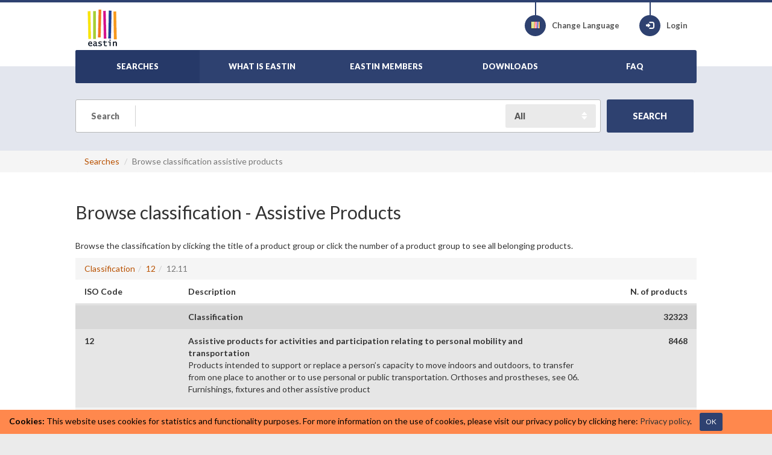

--- FILE ---
content_type: text/html; charset=utf-8
request_url: http://www.eastin.eu/en/searches/products/iso/1211
body_size: 6012
content:
<!DOCTYPE html>

<html lang="en" >
<head>
    <meta charset="utf-8">
    <meta name="viewport" content="width=device-width, initial-scale=1, maximum-scale=1">
    <meta name="description" content="Global Assistive Technology Information Network">
    <meta name="keywords" content="Assistive Products">
    <meta name="author" content="Fondazione Don Gnocchi">
    <meta name="copyright" content="EASTIN association" />
    <meta name="contact" content="portale@siva.it" />

        <meta name="robots" content="index,follow" />

    <link rel="apple-touch-icon" sizes="57x57" href="/assets/img/favicon/favicon-57.png">
    <link rel="apple-touch-icon" sizes="114x114" href="/assets/img/favicon/favicon-114.png">
    <link rel="apple-touch-icon" sizes="72x72" href="/assets/img/favicon/favicon-72.png">
    <link rel="apple-touch-icon" sizes="144x144" href="/assets/img/favicon/favicon-144.png">
    <link rel="apple-touch-icon" sizes="60x60" href="/assets/img/favicon/favicon-60.png">
    <link rel="apple-touch-icon" sizes="120x120" href="/assets/img/favicon/favicon-120.png">
    <link rel="apple-touch-icon" sizes="76x76" href="/assets/img/favicon/favicon-76.png">
    <link rel="apple-touch-icon" sizes="152x152" href="/assets/img/favicon/favicon-152.png">
    <link rel="icon" href="/assets/img/favicon/favicon.png" sizes="16x16">
    <link rel="shortcut icon" href="/assets/img/favicon/favicon.ico">

    <title>EASTIN - Browse classification - MASS TRANSIT VEHICLES - Assistive Products</title>

    <link href="/assets/plugin/bootstrap/css/bootstrap.min.css" rel="stylesheet">
    <link href="/assets/plugin/fontawesome/css/font-awesome.min.css" rel="stylesheet">
    <link href="/assets/plugin/bootstrap-select/css/bootstrap-select.min.css" rel="stylesheet">
    <link href="https://fonts.googleapis.com/css?family=Lato:300,400,700,900" rel="stylesheet" type="text/css">
    <link href="/assets/css/style.css?elude_browser_cache_variable=1.10.0" rel="stylesheet">

    <!-- HTML5 shim and Respond.js IE8 support of HTML5 elements and media queries -->
    <!--[if lt IE 9]>
    <script src="https://oss.maxcdn.com/libs/html5shiv/3.7.0/html5shiv.js"></script>
    <script src="https://oss.maxcdn.com/libs/respond.js/1.4.2/respond.min.js"></script>
    <![endif]-->

        <!-- Google tag (gtag.js) -->
        <script async src="https://www.googletagmanager.com/gtag/js?id=G-98RKX251VZ"></script>
        <script>
          window.dataLayer = window.dataLayer || [];
          function gtag(){dataLayer.push(arguments);}
          gtag('js', new Date());

          gtag('config', 'G-98RKX251VZ');
        </script>
</head>

<body>

    <header>
        <div class="skiptocontent">
            <a role="button" href="#maincontent" title="Skip to main content"><span>Skip to main content</span></a>
        </div>
        <div class="container-fluid">
            <div class="wrapper">

                <div class="logo">
                    <a href="/en/searches/products/index"><img src="/assets/img/eastin-logo.png" alt="EASTIN"></a>
                </div>

                <ul class="menu-icon">
                    <li>
                        <a href="/en/culturemanager/changelanguage" title="Change Language">
                            <div class="circle-icon">
                                <div class="vertical-line"></div>
                                <span aria-hidden="true" class="flag international"></span>
                            </div>
                            <span>Change Language</span>
                        </a>
                    </li>
                        <li>
                            <a href="/en/authentication/index" class="btn-login" title="Login">
                                <div class="circle-icon">
                                    <div class="vertical-line"></div>
                                    <span aria-hidden="true" class="glyphicon glyphicon-log-in"></span>
                                </div>
                                Login 
                            </a>
                        </li>
                </ul>
                <div id="nav-menu-button" class="hidden-print">
                    <i class="fa fa-bars"></i>
                </div>
                <nav role="navigation" id="nav-menu">
                    <ul class="main">
                        <li class="active">
                            <a href="/en/searches/products/index"><span>SEARCHES</span></a>
                        </li>
                        <li >
                            <a href="/en/whatiseastin/index"><span>WHAT IS EASTIN</span></a>
                        </li>
                        <li >
                            <a href="/en/partners/index"><span>EASTIN MEMBERS</span></a>
                        </li>
                        <li >
                            <a href="/en/generalinfo/list"><span>DOWNLOADS</span></a>
                        </li>
                        <li >
                            <a href="/en/faq/index"><span>FAQ</span></a>
                        </li>                      
                        <li class="responsive-only">
                            <a href="/en/culturemanager/changelanguage"><span>CHANGE LANGUAGE</span></a>
                        </li>
                            <li class="responsive-only">
                                <a href="/en/authentication/index">LOGIN</a>
                            </li>

                    </ul>
                </nav>
                    <div id="nav-menu-search-button" class="hidden-print">
                        <span aria-hidden="true" class="glyphicon glyphicon-search"></span>
                    </div>

            </div>        </div>    </header>


    <section id="general-search" class="light-blue-bg">
        <div class="container-fluid">
            <div class="wrapper text-center">
                    <div class="general-search">
                        <form method="get" id="reCaptchaV3FreeTextSearchProtectedForm" role="form" class="form-search" action="/en/searches/freetext/search">
                            <fieldset>
                                <div class="search-input">
                                    <label class="search" for="freetext"><span>Search</span></label>
                                    <input type="text" name="freetext" placeholder="" class="form-control input-keyword" id="freetext">
                                    <label class="sr-only" for="searchType">Search Type</label>
                                    <div class="search-type">
                                        <select class="form-control" id="searchType" name="searchType">
                                            <option selected="selected" value="all">All</option>
                                            <option value="groups">Groups</option>
                                            <option value="products">Assistive Products</option>
                                            <option value="companies">Companies</option>
                                        </select>
                                    </div>
                                    <input type="hidden" id="returnviewurl" name="returnviewurl" value="/en/searches/products/iso/1211" />
                                </div>
                                <button class="btn btn-success padding-md g-recaptcha"
                                        data-sitekey="6LeWymcrAAAAAKXQGhdibY2k-fUFSpQRgPyfX216"
                                        data-callback='onSubmitFreeTextSearch'
                                        data-action='submit' type="submit" id="freeTextSearchButton" name="freeTextSearchButton" value="freeTextSearchButton">
                                    <strong><span>SEARCH</span></strong>
                                </button>





                            </fieldset>
                        </form>
                    </div>
            </div>
        </div>
    </section>



        <div class="page-breadcrumbs hidden-print">
            <div class="container-fluid">
                <div class="wrapper">
                    <ul class="breadcrumb">
                                <li><a href="/en/searches/products/index">Searches</a></li>
                        <li class="active">Browse classification assistive products</li>
                    </ul>
                </div>
            </div>
        </div>
    <section class="white-bg" id="maincontent" role="main">
    <div class="container-fluid">
        <div class="wrapper">
            <h1 class="page-header"><span>Browse classification</span> - Assistive Products</h1>
                <p><span>Browse the classification by clicking the title of a product group or click the number of a product group to see all belonging products.</span></p>
            <div><div class="page-breadcrumbs hidden-print"><ul class="breadcrumb"><li><a href="/en/searches/products/iso">Classification</a></li><li><a href="/en/searches/products/iso/12">12</a></li><li class="active">12.11</li></ul></div><div class="iso-classifications"><div class="row iso-thead"><div class="col-md-2 col-sm-2 col-xs-3 iso-thead-iso-code" id="iso-thead-iso-code"><strong>ISO Code</strong></div><div class="col-md-8 col-sm-8 col-xs-7 iso-thead-iso-code-description" id="iso-thead-iso-code-description"><strong>Description</strong></div><div class="col-md-2 col-sm-2 col-xs-2 iso-thead-number-products" id="iso-thead-number-products"><strong class="pull-right">N. of products</strong></div></div><div class="row iso-parent"><div class="col-md-2 col-sm-2 col-xs-3 iso-parent-iso-code" id="iso-parent-iso-code"></div><div class="col-md-8 col-sm-8 col-xs-7 iso-parent-code-description" id="iso-parent-code-description"><a href="/en/searches/products/iso"><strong>Classification</strong></a></div><div class="col-md-2 col-sm-2 col-xs-2 iso-parent-number-products" id="iso-parent-number-products"><strong class="pull-right">32323</strong></div></div><div class="row thead_root_1"><div class="col-md-2 col-sm-2 col-xs-3 iso-code"><strong>12</strong></div><div class="col-md-8 col-sm-8 col-xs-7 code-description"><a href="/en/searches/products/iso/12"><strong>Assistive products for activities and participation relating to personal mobility and transportation</strong></a><p>Products intended to support or replace a person&#x2019;s capacity to move indoors and outdoors, to transfer from one place to another or to use personal or public transportation. Orthoses and prostheses, see 06. Furnishings, fixtures and other assistive product</p></div><div class="col-md-2 col-sm-2 col-xs-2 number-products"><strong class="pull-right"><a href="/en/searches/products/list?iso=12" title="Search all items belonging to category 12 Assistive products for activities and participation relating to personal mobility and transportation">8468</a></strong></div></div><div class="row thead_root_2"><div class="col-md-2 col-sm-2 col-xs-3 iso-code"><strong>12.11</strong></div><div class="col-md-8 col-sm-8 col-xs-7 code-description"><a href="/en/searches/products/iso/1211"><strong>Mass transit vehicles</strong></a><p>Vehicles intended to transport groups of people as part of a public or commercial transit system. Included are, e.g. buses, rail cars, airplanes, trams.</p></div><div class="col-md-2 col-sm-2 col-xs-2 number-products"><strong class="pull-right"><a href="/en/searches/products/list?iso=1211" title="Search all items belonging to category 12.11 Mass transit vehicles">0</a></strong></div></div><div class="row iso-child zebra"><div class="col-md-2 col-sm-2 col-xs-3 iso-code"><strong>12.11.03</strong></div><div class="col-md-8 col-sm-8 col-xs-7 code-description"><a href="/en/searches/products/list?iso=121103"><strong>Buses with height-adjustable chassis</strong></a><p>Buses that enable passengers to enter and exit by lowering the vehicle&#x2019;s chassis to bring the floor of the vehicle to ground level.</p></div><div class="col-md-2 col-sm-2 col-xs-2 number-products"><strong class="pull-right"><a href="/en/searches/products/list?iso=121103" title="Search all items belonging to category 12.11.03 Buses with height-adjustable chassis">0</a></strong></div></div><div class="row iso-child"><div class="col-md-2 col-sm-2 col-xs-3 iso-code"><strong>12.11.06</strong></div><div class="col-md-8 col-sm-8 col-xs-7 code-description"><a href="/en/searches/products/list?iso=121106"><strong>Trains with low floors</strong></a><p>Train cars that have a lowered floor to facilitate entry and exit of the train with or without the use of a ramp. Included are, e.g. subway cars, trams.</p></div><div class="col-md-2 col-sm-2 col-xs-2 number-products"><strong class="pull-right"><a href="/en/searches/products/list?iso=121106" title="Search all items belonging to category 12.11.06 Trains with low floors">0</a></strong></div></div></div><div class="page-breadcrumbs hidden-print"><ul class="breadcrumb"><li><a href="/en/searches/products/iso">Classification</a></li><li><a href="/en/searches/products/iso/12">12</a></li><li class="active">12.11</li></ul></div></div>          
        </div>
    </div>
</section>


    <section>
        <div class="container-fluid">
            <div class="wrapper">
                <span class="section-heading european-union-heading"><span>The Worldwide Search Engine on Assistive Products</span></span>
                <p><span>Based on information from the following databases:</span></p>
                <ul class="flag-style list-inline">
                        <li><a title="French - FRANCE" data-placement="top" data-toggle="tooltip" target="_blank" href="http://www.handicat.com" data-original-title="Handicat"><span class="flag fr"></span> Handicat</a></li>
                        <li><a title="Danish - DENMARK" data-placement="top" data-toggle="tooltip" target="_blank" href="http://www.hmi-basen.dk" data-original-title="Hj&#xE6;lpemiddelbasen"><span class="flag dk"></span> Hj&#xE6;lpemiddelbasen</a></li>
                        <li><a title="German - GERMANY" data-placement="top" data-toggle="tooltip" target="_blank" href="http://www.rehadat.de" data-original-title="REHADAT"><span class="flag de"></span> REHADAT</a></li>
                        <li><a title="Italian - ITALY" data-placement="top" data-toggle="tooltip" target="_blank" href="https://portale.siva.it" data-original-title="Siva"><span class="flag it"></span> Siva</a></li>
                        <li><a title="Dutch - BELGIUM" data-placement="top" data-toggle="tooltip" target="_blank" href="https://www.vaph.be/hulpmiddelen/databank" data-original-title="Vlibank"><span class="flag be"></span> Vlibank</a></li>
                </ul>               
            </div><!-- /.wrapper -->
        </div><!-- /.conatiner-fluid -->
    </section>


    <div id="footer">
        <div class="container-fluid">
            <div class="wrapper">
                <div class="row">
                    <div class="col-sm-4 col-md-3">
                        <span class="footer-nav-title">About Eastin</span>
                        <nav>
                            <ul>
                                <li><a href="/en/whatiseastin/index">What is EASTIN</a></li>
                                <li><a href="/en/partners/index">EASTIN members</a></li>
                                <li><a href="/en/generalinfo/list">Downloads</a></li>
                                <li><a href="/en/faq/index">FAQ</a></li>
                                <li><a href="/en/sitemap/index"><span>Site map</span></a></li>
                            </ul>
                        </nav>
                        
                    </div>
                    <div class="col-sm-4 col-md-3">
                        <span class="footer-nav-title">Services</span>
                        <nav>
                            <ul>
                                <li><a href="/en/searches/products/index">Assistive Products</a></li>
                                <li><a href="/en/searches/actors/index">Companies</a></li>
                                <li><a href="/en/searches/associatedinfo/index">Library</a></li>
                            </ul>
                        </nav>
                    </div>
                    <div class="col-sm-4 col-md-3">
                        <span class="footer-nav-title">Legal</span>
                        <nav>
                            <ul>
                                <li><a href="/en/disclaimer/index"><span>Terms of use</span></a></li>
                                <li><a href="/en/privacy/index"><span>Privacy policy</span></a></li>
                                <li><a href="/en/accessibility/index"><span>Accessibility</span></a></li>
                            </ul>
                        </nav>
                    </div>
                    <div class="clearfix visible-sm-block"></div>
                    <div class="col-sm-6 col-md-3">
                        <span class="footer-nav-title">Contact us</span>
                        <nav>
                            <ul>
                                <li><a href="/en/searches/productsubmission/index"><span>Submit a Product</span></a></li>
                                <li><a href="/en/searches/inforequest/index"><span>Info Request</span></a></li>
                            </ul>
                        </nav>
                    </div>
                </div>

                <div class="validate">
                    <a target="_blank" title="Global Alliance of Assistive Technology Organisations Logo" href="http://www.gaato.org/"><img alt="Global Alliance of Assistive Technology Organisations Logo" src="/assets/img/logos/gaato_small.png"></a>
                    <a target="_blank" title="Global Cooperation on Assistive Health Technology Logo" href="https://www.who.int/initiatives/global-cooperation-on-assistive-technology-(gate)"><img alt="Global Cooperation on Assistive Health Technology Logo" src="/assets/img/logos/gate.png"></a>
                    <a target="_blank" title="Europe Digital Inclusion Logo" href="http://ec.europa.eu/information_society/activities/einclusion/index_en.htm"><img alt="Europe Digital Inclusion Logo" src="/assets/img/euFlag.png"></a>
                    <a target="_blank" title="Explanation of WCAG 2.0 Level Double-A Conformance" href="http://www.w3.org/WAI/WCAG2AA-Conformance"><img alt="Explanation of WCAG 2.0 Level Double-A Conformance" src="/assets/img/logos/wcag2AA-blue.png" class="validatorLogos"></a>
                </div>

            </div>
        </div>
    </div>

    <footer>
        &copy; <a href="/">Eastin Association</a> - vat code 05556280963. Hosted by <a href="https://www.dongnocchi.it/">Fondazione Don Carlo Gnocchi Onlus</a>
    </footer>


    <div id="back-top">
        <a href="#top"><i class="fa fa-chevron-up"></i><span class="sr-only">Go to top</span></a>
    </div>

        <div role="alert" class="alert alert-warning alert-dismissible alert-cookies-consent fade in">
            <strong class="label-eastin">Cookies:</strong>
            <span class="content-eastin"><span>This website uses cookies for statistics and functionality purposes.</span></span>
            <span class="content-eastin"><span>For more information on the use of cookies, please visit our privacy policy by clicking here:</span></span>
            <span class="content-eastin"><a href="/en/privacy/index"><span>Privacy policy</span></a>.</span>
            <span class="content-eastin"><a href="/en/cookieDisclaimer/hideDisclaimer?returnViewUrl=%2Fen%2Fsearches%2Fproducts%2Fiso%2F1211" aria-label="Close" data-dismiss="alert" class="btn btn-sm btn-success btn-accept-cookies">OK</a></span>
        </div>
    <script src="/assets/plugin/jquery/jquery.min.js"></script>
    <script src="/assets/plugin/bootstrap/js/bootstrap.min.js"></script>
    <script src="/assets/plugin/bootstrap-select/js/bootstrap-select.min.js"></script>
    <script src="/assets/js/app.js"></script>
    <script src="/assets/js/index.js"></script>
    <script src="/assets/js/list-filter.js"></script>
    <script src="/assets/js/advance-search-step3.js"></script>
    <script src="/assets/js/utilities.js"></script>
    <script>
        jQuery(document).ready(function () {
            App.init();
            Index.init();
            ListFilter.init();
            App.setInvalidFormFieldsBackground();
        });
    </script>

</body>
</html>


--- FILE ---
content_type: application/javascript
request_url: http://www.eastin.eu/assets/js/utilities.js
body_size: 393
content:

function excelExportTypeOnChange(selectExportType, selectCulture)
{
    if ("exportTypeLabelsLocalization" === selectExportType.value) {
        selectCulture.disabled = false;
    }
    else {
        selectCulture.disabled = true;
    }
}

function onSubmitInfoRequest(token) {
    document.getElementById("reCaptchaV3InfoRequestProtectedForm").submit();
}

function onSubmitProductSubmission(token) {
    document.getElementById("reCaptchaV3ProductSubmissionProtectedForm").submit();
}

function onSubmitFreeTextSearch(token) {
    document.getElementById("reCaptchaV3FreeTextSearchProtectedForm").submit();
}